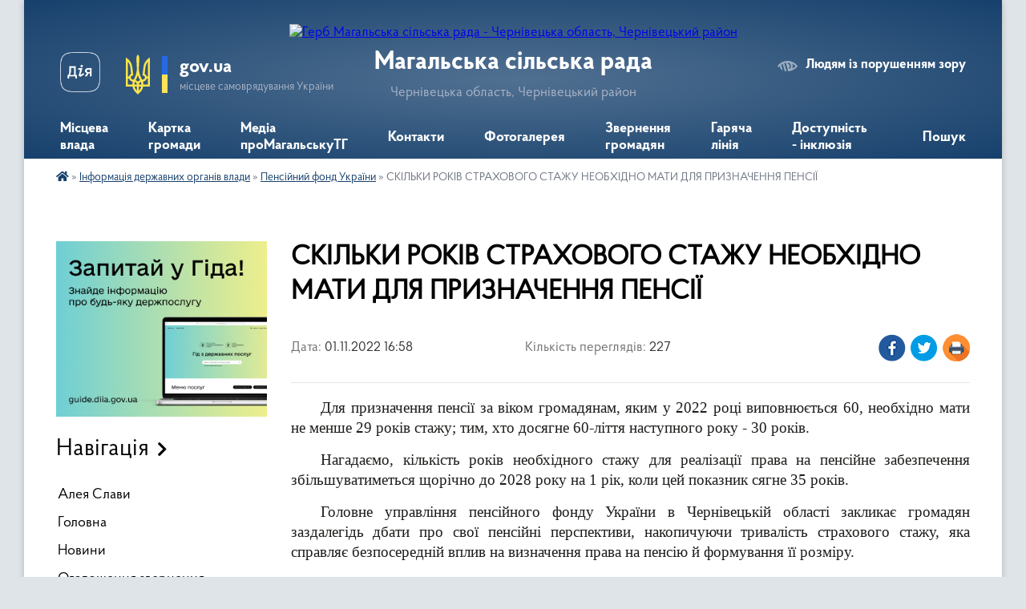

--- FILE ---
content_type: text/html; charset=UTF-8
request_url: https://magalska-gromada.gov.ua/news/1667314756/
body_size: 14776
content:
<!DOCTYPE html>
<html lang="uk">
<head>
	<!--[if IE]><meta http-equiv="X-UA-Compatible" content="IE=edge"><![endif]-->
	<meta charset="utf-8">
	<meta name="viewport" content="width=device-width, initial-scale=1">
	<!--[if IE]><script>
		document.createElement('header');
		document.createElement('nav');
		document.createElement('main');
		document.createElement('section');
		document.createElement('article');
		document.createElement('aside');
		document.createElement('footer');
		document.createElement('figure');
		document.createElement('figcaption');
	</script><![endif]-->
	<title>СКІЛЬКИ РОКІВ СТРАХОВОГО СТАЖУ НЕОБХІДНО МАТИ ДЛЯ ПРИЗНАЧЕННЯ ПЕНСІЇ | Магальська сільська рада</title>
	<meta name="description" content="Для призначення пенсії за віком громадянам, яким у 2022 році виповнюється 60, необхідно мати не менше 29 років стажу; тим, хто досягне 60-ліття наступного року - 30 років. . . Нагадаємо, кількість років необхідного стажу для реалізації прав">
	<meta name="keywords" content="СКІЛЬКИ, РОКІВ, СТРАХОВОГО, СТАЖУ, НЕОБХІДНО, МАТИ, ДЛЯ, ПРИЗНАЧЕННЯ, ПЕНСІЇ, |, Магальська, сільська, рада">

	
		<meta property="og:image" content="https://rada.info/upload/users_files/04417636/gallery/large/РОКИ-СТАЖУ.jpg">
	<meta property="og:image:width" content="">
	<meta property="og:image:height" content="">
			<meta property="og:title" content="СКІЛЬКИ РОКІВ СТРАХОВОГО СТАЖУ НЕОБХІДНО МАТИ ДЛЯ ПРИЗНАЧЕННЯ ПЕНСІЇ">
			<meta property="og:description" content="Для призначення пенсії за віком громадянам, яким у 2022 році виповнюється 60, необхідно мати не менше 29 років стажу; тим, хто досягне 60-ліття наступного року - 30 років. ">
			<meta property="og:type" content="article">
	<meta property="og:url" content="https://magalska-gromada.gov.ua/news/1667314756/">
		
		<link rel="apple-touch-icon" sizes="57x57" href="https://gromada.org.ua/apple-icon-57x57.png">
	<link rel="apple-touch-icon" sizes="60x60" href="https://gromada.org.ua/apple-icon-60x60.png">
	<link rel="apple-touch-icon" sizes="72x72" href="https://gromada.org.ua/apple-icon-72x72.png">
	<link rel="apple-touch-icon" sizes="76x76" href="https://gromada.org.ua/apple-icon-76x76.png">
	<link rel="apple-touch-icon" sizes="114x114" href="https://gromada.org.ua/apple-icon-114x114.png">
	<link rel="apple-touch-icon" sizes="120x120" href="https://gromada.org.ua/apple-icon-120x120.png">
	<link rel="apple-touch-icon" sizes="144x144" href="https://gromada.org.ua/apple-icon-144x144.png">
	<link rel="apple-touch-icon" sizes="152x152" href="https://gromada.org.ua/apple-icon-152x152.png">
	<link rel="apple-touch-icon" sizes="180x180" href="https://gromada.org.ua/apple-icon-180x180.png">
	<link rel="icon" type="image/png" sizes="192x192"  href="https://gromada.org.ua/android-icon-192x192.png">
	<link rel="icon" type="image/png" sizes="32x32" href="https://gromada.org.ua/favicon-32x32.png">
	<link rel="icon" type="image/png" sizes="96x96" href="https://gromada.org.ua/favicon-96x96.png">
	<link rel="icon" type="image/png" sizes="16x16" href="https://gromada.org.ua/favicon-16x16.png">
	<link rel="manifest" href="https://gromada.org.ua/manifest.json">
	<meta name="msapplication-TileColor" content="#ffffff">
	<meta name="msapplication-TileImage" content="https://gromada.org.ua/ms-icon-144x144.png">
	<meta name="theme-color" content="#ffffff">
	
	
		<meta name="robots" content="">
	
    <link rel="preload" href="https://cdnjs.cloudflare.com/ajax/libs/font-awesome/5.9.0/css/all.min.css" as="style">
	<link rel="stylesheet" href="https://cdnjs.cloudflare.com/ajax/libs/font-awesome/5.9.0/css/all.min.css" integrity="sha512-q3eWabyZPc1XTCmF+8/LuE1ozpg5xxn7iO89yfSOd5/oKvyqLngoNGsx8jq92Y8eXJ/IRxQbEC+FGSYxtk2oiw==" crossorigin="anonymous" referrerpolicy="no-referrer" />

    <link rel="preload" href="//gromada.org.ua/themes/km2/css/styles_vip.css?v=3.34" as="style">
	<link rel="stylesheet" href="//gromada.org.ua/themes/km2/css/styles_vip.css?v=3.34">
	<link rel="stylesheet" href="//gromada.org.ua/themes/km2/css/17300/theme_vip.css?v=1768701681">
	
		<!--[if lt IE 9]>
	<script src="https://oss.maxcdn.com/html5shiv/3.7.2/html5shiv.min.js"></script>
	<script src="https://oss.maxcdn.com/respond/1.4.2/respond.min.js"></script>
	<![endif]-->
	<!--[if gte IE 9]>
	<style type="text/css">
		.gradient { filter: none; }
	</style>
	<![endif]-->

</head>
<body class="">

	<a href="#top_menu" class="skip-link link" aria-label="Перейти до головного меню (Alt+1)" accesskey="1">Перейти до головного меню (Alt+1)</a>
	<a href="#left_menu" class="skip-link link" aria-label="Перейти до бічного меню (Alt+2)" accesskey="2">Перейти до бічного меню (Alt+2)</a>
    <a href="#main_content" class="skip-link link" aria-label="Перейти до головного вмісту (Alt+3)" accesskey="3">Перейти до текстового вмісту (Alt+3)</a>




	
	<div class="wrap">
		
		<header>
			<div class="header_wrap">
				<div class="logo">
					<a href="https://magalska-gromada.gov.ua/" id="logo" class="form_2">
						<img src="https://rada.info/upload/users_files/04417636/gerb/Знімок-екрана-2025-07-09-095203-Photoroom.png" alt="Герб Магальська сільська рада - Чернівецька область, Чернівецький район">
					</a>
				</div>
				<div class="title">
					<div class="slogan_1">Магальська сільська рада</div>
					<div class="slogan_2">Чернівецька область, Чернівецький район</div>
				</div>
				<div class="gov_ua_block">
					<a class="diia" href="https://diia.gov.ua/" target="_blank" rel="nofollow" title="Державні послуги онлайн"><img src="//gromada.org.ua/themes/km2/img/diia.png" alt="Логотип Diia"></a>
					<img src="//gromada.org.ua/themes/km2/img/gerb.svg" class="gerb" alt="Герб України">
					<span class="devider"></span>
					<div class="title">
						<b>gov.ua</b>
						<span>місцеве самоврядування України</span>
					</div>
				</div>
								<div class="alt_link">
					<a href="#" rel="nofollow" title="Режим високої контастності" onclick="return set_special('be2c8840522712a3ecfb2af0b319b1384eac3c12');">Людям із порушенням зору</a>
				</div>
								
				<section class="top_nav">
					<nav class="main_menu" id="top_menu">
						<ul>
														<li class=" has-sub">
								<a href="https://magalska-gromada.gov.ua/misceva-vlada-11-47-12-09-07-2025/"><span>Місцева влада</span></a>
																<button onclick="return show_next_level(this);" aria-label="Показати підменю"></button>
																								<ul>
																		<li>
										<a href="https://magalska-gromada.gov.ua/kerivniki-gromadi-12-20-18-30-05-2022/">Керівники громади</a>
																													</li>
																		<li>
										<a href="https://magalska-gromada.gov.ua/deputati-silskoi-radi-15-19-43-03-03-2021/">Депутати сільської ради</a>
																													</li>
																										</ul>
															</li>
														<li class=" has-sub">
								<a href="https://magalska-gromada.gov.ua/structure/"><span>Картка громади</span></a>
																<button onclick="return show_next_level(this);" aria-label="Показати підменю"></button>
																								<ul>
																		<li>
										<a href="https://magalska-gromada.gov.ua/istorichna-dovidka-17-31-45-26-12-2018/">Історія громади</a>
																													</li>
																		<li>
										<a href="https://magalska-gromada.gov.ua/statut-gromadi-10-07-07-21-12-2023/">Статут громади</a>
																													</li>
																		<li>
										<a href="https://magalska-gromada.gov.ua/strategiya-rozvitku-gromadi-10-04-13-21-12-2023/">Стратегія розвитку громади</a>
																													</li>
																		<li>
										<a href="https://magalska-gromada.gov.ua/spisok-vulic-ta-provulkiv-magalskoi-tg-cherniveckogo-rajonu-cherniveckoi-oblasti-13-02-39-04-08-2025/">Список вулиць та провулків Магальської ТГ Чернівецького району Чернівецької області</a>
																													</li>
																										</ul>
															</li>
														<li class="">
								<a href="https://magalska-gromada.gov.ua/pro-nas-u-media-10-25-05-10-07-2025/"><span>Медіа проМагальськуТГ</span></a>
																							</li>
														<li class="">
								<a href="https://magalska-gromada.gov.ua/feedback/"><span>Контакти</span></a>
																							</li>
														<li class="">
								<a href="https://magalska-gromada.gov.ua/photo/"><span>Фотогалерея</span></a>
																							</li>
														<li class=" has-sub">
								<a href="https://magalska-gromada.gov.ua/zvernennya-gromadyan-11-56-00-09-07-2025/"><span>Звернення громадян</span></a>
																<button onclick="return show_next_level(this);" aria-label="Показати підменю"></button>
																								<ul>
																		<li class="has-sub">
										<a href="https://magalska-gromada.gov.ua/zapiti-na-informaciju-15-08-16-19-12-2024/">Доступ до публічної інформації,запити на інформацію</a>
																				<button onclick="return show_next_level(this);" aria-label="Показати підменю"></button>
																														<ul>
																						<li>
												<a href="https://magalska-gromada.gov.ua/zabezpechennya-dostupu-do-publichnoi-informacii-13-43-02-20-06-2025/">Забезпечення доступу до публічної  інформації</a>
											</li>
																						<li>
												<a href="https://magalska-gromada.gov.ua/poryadok-rozglyadu-ta-forma-zapitu-na-publichnu-informaciju-15-11-29-19-12-2024/">Порядок розгляду та форма запиту на публічну інформацію</a>
											</li>
																						<li>
												<a href="https://magalska-gromada.gov.ua/zviti-pro-zadovilnennya-zapitiv-na-publichnu-informaciju-15-12-51-19-12-2024/">Звіти про задовільнення запитів на публічну інформацію</a>
											</li>
																																</ul>
																			</li>
																		<li>
										<a href="https://magalska-gromada.gov.ua/peticii-zvernennya-15-04-17-27-06-2022/">Петиції</a>
																													</li>
																										</ul>
															</li>
														<li class="">
								<a href="https://magalska-gromada.gov.ua/garyacha-liniya-14-50-42-02-01-2025/"><span>Гаряча лінія</span></a>
																							</li>
														<li class="">
								<a href="https://magalska-gromada.gov.ua/inkljuziya-15-40-56-30-09-2025/"><span>Доступність - інклюзія</span></a>
																							</li>
																				</ul>
					</nav>
					&nbsp;
					<button class="menu-button" id="open-button"><i class="fas fa-bars"></i> Меню сайту</button>
					<a href="https://magalska-gromada.gov.ua/search/" rel="nofollow" class="search_button">Пошук</a>
				</section>
				
			</div>
		</header>
				
		<section class="bread_crumbs">
		<div xmlns:v="http://rdf.data-vocabulary.org/#"><a href="https://magalska-gromada.gov.ua/" title="Головна сторінка"><i class="fas fa-home"></i></a> &raquo; <a href="https://magalska-gromada.gov.ua/informaciya-derzhavnih-organiv-vladi-13-56-50-24-12-2024/">Інформація державних органів влади</a> &raquo; <a href="https://magalska-gromada.gov.ua/pensijnij-fond-20-25-48-24-01-2022/" aria-current="page">Пенсійний фонд України</a>  &raquo; <span>СКІЛЬКИ РОКІВ СТРАХОВОГО СТАЖУ НЕОБХІДНО МАТИ ДЛЯ ПРИЗНАЧЕННЯ ПЕНСІЇ</span></div>
	</section>
	
	<section class="center_block">
		<div class="row">
			<div class="grid-25 fr">
				<aside>
				
										<div class="diia_guide">
						<a href="https://guide.diia.gov.ua/" rel="nofollow" target="_blank" title="Гід державних послуг"><img src="https://gromada.org.ua/upload/diia_guide.jpg" alt="Банер - гід державних послуг"></a>
					</div>
									
										<div class="sidebar_title">Навігація</div>
										
					<nav class="sidebar_menu" id="left_menu">
						<ul>
														<li class="">
								<a href="https://magalska-gromada.gov.ua/aleya-slavi-09-50-51-29-02-2024/"><span>Алея Слави</span></a>
																							</li>
														<li class="">
								<a href="https://magalska-gromada.gov.ua/main/"><span>Головна</span></a>
																							</li>
														<li class="">
								<a href="https://magalska-gromada.gov.ua/news/"><span>Новини</span></a>
																							</li>
														<li class="">
								<a href="https://magalska-gromada.gov.ua/ogoloshennya-11-09-46-25-06-2025/"><span>Оголошення,звернення</span></a>
																							</li>
														<li class="">
								<a href="https://magalska-gromada.gov.ua/informaciya-predstavnika-upovnovadzhenogo-vru-z-prav-ljudini-13-06-52-19-05-2025/"><span>Інформація представника уповновадженого ВРУ з прав людини</span></a>
																							</li>
														<li class="">
								<a href="https://magalska-gromada.gov.ua/grafik-prijomu-gromadyan-13-18-39-01-03-2024/"><span>Графік прийому громадян, правила внутрішнього трудового розпорядуку</span></a>
																							</li>
														<li class=" has-sub">
								<a href="https://magalska-gromada.gov.ua/strukturni-pidrozdili-10-46-52-20-12-2024/"><span>Структурні підрозділи</span></a>
																<button onclick="return show_next_level(this);" aria-label="Показати підменю"></button>
																								<ul>
																		<li class=" has-sub">
										<a href="https://magalska-gromada.gov.ua/viddil-osviti-10-49-52-20-12-2024/"><span>Відділ освіти</span></a>
																				<button onclick="return show_next_level(this);" aria-label="Показати підменю"></button>
																														<ul>
																						<li><a href="https://magalska-gromada.gov.ua/pro-viddil-10-51-33-20-12-2024/"><span>Про відділ</span></a></li>
																						<li><a href="https://magalska-gromada.gov.ua/informaciya-viddilu-osviti-13-04-50-31-08-2020/"><span>Інформація відділу</span></a></li>
																																</ul>
																			</li>
																		<li class=" has-sub">
										<a href="https://magalska-gromada.gov.ua/viddil-socialnogo-zahistu-naselennya-10-51-00-20-12-2024/"><span>Відділ соціального захисту населення</span></a>
																				<button onclick="return show_next_level(this);" aria-label="Показати підменю"></button>
																														<ul>
																						<li><a href="https://magalska-gromada.gov.ua/pro-viddil-10-52-20-20-12-2024/"><span>Про відділ</span></a></li>
																						<li><a href="https://magalska-gromada.gov.ua/viddil-socialnogo-zahistu-naselennya-14-59-37-22-10-2021/"><span>Інформація відділу</span></a></li>
																																</ul>
																			</li>
																		<li class=" has-sub">
										<a href="https://magalska-gromada.gov.ua/viddil-sluzhba-u-spravah-ditej-11-59-03-20-12-2024/"><span>Відділ "Служба у справах дітей"</span></a>
																				<button onclick="return show_next_level(this);" aria-label="Показати підменю"></button>
																														<ul>
																						<li><a href="https://magalska-gromada.gov.ua/pro-viddil-12-04-06-20-12-2024/"><span>Про відділ</span></a></li>
																						<li><a href="https://magalska-gromada.gov.ua/sluzhba-u-spravah-ditej-13-16-40-01-03-2024/"><span>Інформація відділу</span></a></li>
																																</ul>
																			</li>
																		<li class=" has-sub">
										<a href="https://magalska-gromada.gov.ua/centr-nadannya-administrativnih-poslug-11-47-37-15-03-2021/"><span>Центр надання адміністративних послуг</span></a>
																				<button onclick="return show_next_level(this);" aria-label="Показати підменю"></button>
																														<ul>
																						<li><a href="https://magalska-gromada.gov.ua/pro-viddil-09-06-23-13-01-2025/"><span>Про відділ</span></a></li>
																																</ul>
																			</li>
																		<li class="">
										<a href="https://magalska-gromada.gov.ua/buhgalterskij-viddil-14-15-24-30-12-2024/"><span>Відділ бухгалтерського обліку та звітності</span></a>
																													</li>
																		<li class=" has-sub">
										<a href="https://magalska-gromada.gov.ua/viddil-ekonomichnogo-rozvitku-zemelnih-vidnosin-ta-komunalnoi-vlasnosti-11-58-08-20-12-2024/"><span>Відділ економічного розвитуку,земельних ввідносин та комунальної власності</span></a>
																				<button onclick="return show_next_level(this);" aria-label="Показати підменю"></button>
																														<ul>
																						<li><a href="https://magalska-gromada.gov.ua/pro-viddil-09-05-32-10-01-2025/"><span>Про відділ</span></a></li>
																																</ul>
																			</li>
																		<li class=" has-sub">
										<a href="https://magalska-gromada.gov.ua/viddil-organizacijnoi-roboti-ta-upravlinnya-personalom-11-58-37-20-12-2024/"><span>Відділ організаційної олблти та управління персоналом</span></a>
																				<button onclick="return show_next_level(this);" aria-label="Показати підменю"></button>
																														<ul>
																						<li><a href="https://magalska-gromada.gov.ua/pro-viddil-09-05-52-10-01-2025/"><span>Про відділ</span></a></li>
																																</ul>
																			</li>
																		<li class=" has-sub">
										<a href="https://magalska-gromada.gov.ua/viddil-kulturi-simi-molodi-sportu-ta-mizhnarodnogo-spivrobitnictva-11-57-25-20-12-2024/"><span>Відділ культури,сім'ї,молоді,спорту та міжнародного співробітництва</span></a>
																				<button onclick="return show_next_level(this);" aria-label="Показати підменю"></button>
																														<ul>
																						<li><a href="https://magalska-gromada.gov.ua/pro-viddil-09-39-09-10-01-2025/"><span>Про відділ</span></a></li>
																																</ul>
																			</li>
																		<li class=" has-sub">
										<a href="https://magalska-gromada.gov.ua/viddil-juridichnogo-zabezpechennya-oboronnoi-i-mobilizacijnoi-roboti-civilnogo-zahistu-ta-ohoroni-navkolishnogo-seredovischa-11-57-47-20-12-2024/"><span>Відділ юридичного забезпечення, оборонної і мобілізаційної роботи, цивільного захисти та охорону навколишнього середовища</span></a>
																				<button onclick="return show_next_level(this);" aria-label="Показати підменю"></button>
																														<ul>
																						<li><a href="https://magalska-gromada.gov.ua/pro-viddil-09-39-26-10-01-2025/"><span>Про відділ</span></a></li>
																																</ul>
																			</li>
																		<li class="">
										<a href="https://magalska-gromada.gov.ua/ridkivskij-storostinskij-okrug-09-42-14-10-03-2025/"><span>Рідківський старостинський округ</span></a>
																													</li>
																										</ul>
															</li>
														<li class=" has-sub">
								<a href="https://magalska-gromada.gov.ua/finansova-diyalnist-12-11-11-15-12-2020/"><span>Фінансовий відділ</span></a>
																<button onclick="return show_next_level(this);" aria-label="Показати підменю"></button>
																								<ul>
																		<li class="">
										<a href="https://magalska-gromada.gov.ua/diyalnist-16-27-30-24-06-2021/"><span>Діяльність</span></a>
																													</li>
																		<li class="">
										<a href="https://magalska-gromada.gov.ua/zagalna-informaciya-16-36-37-20-04-2021/"><span>Звітність</span></a>
																													</li>
																		<li class=" has-sub">
										<a href="https://magalska-gromada.gov.ua/bjudzhetni-zapiti-ta-pasporti-14-36-16-08-06-2021/"><span>Бюджетні запити та паспорти</span></a>
																				<button onclick="return show_next_level(this);" aria-label="Показати підменю"></button>
																														<ul>
																						<li><a href="https://magalska-gromada.gov.ua/2021-rik-10-17-56-06-12-2022/"><span>2021 рік</span></a></li>
																						<li><a href="https://magalska-gromada.gov.ua/2022-rik-10-18-15-06-12-2022/"><span>2022 рік</span></a></li>
																						<li><a href="https://magalska-gromada.gov.ua/2023-rik-10-18-36-06-12-2022/"><span>2023 рік</span></a></li>
																						<li><a href="https://magalska-gromada.gov.ua/2024-rik-14-53-15-05-02-2024/"><span>2024 рік</span></a></li>
																						<li><a href="https://magalska-gromada.gov.ua/2025rik-18-28-32-03-04-2025/"><span>2025рік</span></a></li>
																																</ul>
																			</li>
																										</ul>
															</li>
														<li class=" has-sub">
								<a href="https://magalska-gromada.gov.ua/docs/"><span>Розпорядчі документи</span></a>
																<button onclick="return show_next_level(this);" aria-label="Показати підменю"></button>
																								<ul>
																		<li class=" has-sub">
										<a href="https://magalska-gromada.gov.ua/rozporyadzhennya-15-38-52-18-12-2024/"><span>Розпорядження</span></a>
																				<button onclick="return show_next_level(this);" aria-label="Показати підменю"></button>
																														<ul>
																						<li><a href="https://magalska-gromada.gov.ua/rozporyadzhennya-2024-09-56-41-25-12-2024/"><span>Розпорядження 2024</span></a></li>
																						<li><a href="https://magalska-gromada.gov.ua/rozporyadzhennya-2025-11-48-18-13-01-2025/"><span>Розпорядження 2025</span></a></li>
																																</ul>
																			</li>
																		<li class=" has-sub">
										<a href="https://magalska-gromada.gov.ua/rishennya-sesii-15-18-59-18-12-2024/"><span>Рішення сесії</span></a>
																				<button onclick="return show_next_level(this);" aria-label="Показати підменю"></button>
																														<ul>
																						<li><a href="https://magalska-gromada.gov.ua/rishennya-sesij-2024-roku-15-30-53-23-12-2024/"><span>Рішення сесій 2024 року</span></a></li>
																						<li><a href="https://magalska-gromada.gov.ua/rishennya-sesij-2025-roku-15-36-55-23-12-2024/"><span>Рішення сесій 2025 року</span></a></li>
																						<li><a href="https://magalska-gromada.gov.ua/proekti-rishen-sesij-2025-15-32-36-22-01-2025/"><span>ПРОЄКТИ РІШЕНЬ СЕСІЙ 2025</span></a></li>
																																</ul>
																			</li>
																		<li class=" has-sub">
										<a href="https://magalska-gromada.gov.ua/vikonkom-15-13-16-24-01-2025/"><span>Рішення виконкому</span></a>
																				<button onclick="return show_next_level(this);" aria-label="Показати підменю"></button>
																														<ul>
																						<li><a href="https://magalska-gromada.gov.ua/rishennya-vikonkomu-15-15-41-24-01-2025/"><span>Рішення виконкому</span></a></li>
																						<li><a href="https://magalska-gromada.gov.ua/proekti-rishen-vikonkomu-15-16-12-24-01-2025/"><span>Проєкти рішень виконкому</span></a></li>
																																</ul>
																			</li>
																										</ul>
															</li>
														<li class=" has-sub">
								<a href="https://magalska-gromada.gov.ua/programi-11-36-54-23-12-2024/"><span>Місцеві програми</span></a>
																<button onclick="return show_next_level(this);" aria-label="Показати підменю"></button>
																								<ul>
																		<li class="">
										<a href="https://magalska-gromada.gov.ua/programi-na-2025-rik-15-41-00-23-12-2024/"><span>Програми на 2025 рік</span></a>
																													</li>
																		<li class="">
										<a href="https://magalska-gromada.gov.ua/programi-na-2024-rik-15-41-31-23-12-2024/"><span>Програми</span></a>
																													</li>
																		<li class="">
										<a href="https://magalska-gromada.gov.ua/zviti-po-miscevim-programam-16-10-48-24-02-2025/"><span>Звіти по місцевим програмам</span></a>
																													</li>
																										</ul>
															</li>
														<li class=" has-sub">
								<a href="https://magalska-gromada.gov.ua/bjudzhet-gromadi-15-29-21-27-03-2025/"><span>Бюджет громади</span></a>
																<button onclick="return show_next_level(this);" aria-label="Показати підменю"></button>
																								<ul>
																		<li class=" has-sub">
										<a href="https://magalska-gromada.gov.ua/rishennya-sesii-pro-bjutzhet-14-22-50-19-05-2021/"><span>Рішення сесії про Бюджет</span></a>
																				<button onclick="return show_next_level(this);" aria-label="Показати підменю"></button>
																														<ul>
																						<li><a href="https://magalska-gromada.gov.ua/2021-rik-10-33-41-23-12-2021/"><span>2021 рік</span></a></li>
																						<li><a href="https://magalska-gromada.gov.ua/2022-rik-10-40-07-23-12-2021/"><span>2022 рік</span></a></li>
																						<li><a href="https://magalska-gromada.gov.ua/2023-rik-13-50-36-05-12-2022/"><span>2023 рік</span></a></li>
																						<li><a href="https://magalska-gromada.gov.ua/2024-rik-13-06-23-01-12-2023/"><span>2024 рік</span></a></li>
																						<li><a href="https://magalska-gromada.gov.ua/2025rik-11-01-09-06-12-2024/"><span>2025рік</span></a></li>
																						<li><a href="https://magalska-gromada.gov.ua/2026-rik-11-01-30-04-12-2025/"><span>2026 рік</span></a></li>
																																</ul>
																			</li>
																		<li class=" has-sub">
										<a href="https://magalska-gromada.gov.ua/proekti-rishen-sesii-pro-bjudzhet-15-58-00-27-03-2025/"><span>Проєкти рішень сесії про бюджет</span></a>
																				<button onclick="return show_next_level(this);" aria-label="Показати підменю"></button>
																														<ul>
																						<li><a href="https://magalska-gromada.gov.ua/2025rik-17-58-16-03-04-2025/"><span>2025рік</span></a></li>
																						<li><a href="https://magalska-gromada.gov.ua/2026-rik-11-01-08-04-12-2025/"><span>2026 рік</span></a></li>
																																</ul>
																			</li>
																										</ul>
															</li>
														<li class=" has-sub">
								<a href="https://magalska-gromada.gov.ua/zakladi-osviti-10-58-15-20-12-2024/"><span>Заклади освіти</span></a>
																<button onclick="return show_next_level(this);" aria-label="Показати підменю"></button>
																								<ul>
																		<li class="">
										<a href="https://magalska-gromada.gov.ua/vakansii-10-56-39-24-06-2025/"><span>Вакансії</span></a>
																													</li>
																		<li class="">
										<a href="https://magalska-gromada.gov.ua/magalskij-licej-im-grigoriya-nandrisha-14-57-09-02-03-2023/"><span>Магальський ліцей ім. Григорія Нандріша</span></a>
																													</li>
																		<li class="">
										<a href="https://magalska-gromada.gov.ua/ridkivskij-licej-15-27-46-02-03-2023/"><span>Рідківський ліцей</span></a>
																													</li>
																		<li class="">
										<a href="https://magalska-gromada.gov.ua/ostrickij-licej-15-31-11-02-03-2023/"><span>Острицький ліцей</span></a>
																													</li>
																		<li class="">
										<a href="https://magalska-gromada.gov.ua/ridkivskij-zdo-09-20-54-03-03-2023/"><span>ЗДО "В"юнок" с.Рідківці</span></a>
																													</li>
																		<li class="">
										<a href="https://magalska-gromada.gov.ua/zdo-dzvinochok-sridkivci-10-26-02-03-03-2023/"><span>ЗДО "Дзвіночок" с.Рідківці</span></a>
																													</li>
																		<li class="">
										<a href="https://magalska-gromada.gov.ua/zdo-lumya-kopiilor-sostricya-09-49-12-03-03-2023/"><span>ЗДО " Лумя копіїлор" с.Остриця</span></a>
																													</li>
																		<li class="">
										<a href="https://magalska-gromada.gov.ua/magalskij-zdo-09-41-18-03-03-2023/"><span>ЗДО "Універсул прікіндеїлор" с.Магала</span></a>
																													</li>
																		<li class="">
										<a href="https://magalska-gromada.gov.ua/zdo-kastelul-fermekat-sprut-10-08-47-03-03-2023/"><span>ЗДО "Кастелул фермекат" с.Прут</span></a>
																													</li>
																		<li class="">
										<a href="https://magalska-gromada.gov.ua/zdo-inzherash-sbuda-11-04-43-03-03-2023/"><span>ЗДО "Инжераш" с.Буда</span></a>
																													</li>
																										</ul>
															</li>
														<li class=" has-sub">
								<a href="https://magalska-gromada.gov.ua/kultura-gromadi-13-19-51-30-05-2022/"><span>Заклади культури</span></a>
																<button onclick="return show_next_level(this);" aria-label="Показати підменю"></button>
																								<ul>
																		<li class="">
										<a href="https://magalska-gromada.gov.ua/ku-magalskitj-bk-08-49-28-22-12-2023/"><span>КУ " Магальський БК"</span></a>
																													</li>
																		<li class="">
										<a href="https://magalska-gromada.gov.ua/ku-ridkivskij-bk-08-50-00-22-12-2023/"><span>КУ " Рідківський БК"</span></a>
																													</li>
																		<li class="">
										<a href="https://magalska-gromada.gov.ua/ku-ostrickij-klub-08-51-03-22-12-2023/"><span>КУ "Острицький клуб"</span></a>
																													</li>
																		<li class="">
										<a href="https://magalska-gromada.gov.ua/magalska-silska-biblioteka-08-51-31-22-12-2023/"><span>Магальська сільська бібліотека</span></a>
																													</li>
																		<li class="">
										<a href="https://magalska-gromada.gov.ua/ostricka-silska-biblioteka-08-51-59-22-12-2023/"><span>Острицька сільська бібліотека</span></a>
																													</li>
																		<li class="">
										<a href="https://magalska-gromada.gov.ua/ridkivska-silska-biblioteka-08-52-29-22-12-2023/"><span>Рідківська сільська бібліотека</span></a>
																													</li>
																										</ul>
															</li>
														<li class=" has-sub">
								<a href="https://magalska-gromada.gov.ua/medicina-13-22-37-30-05-2022/"><span>Заклади охорони здоров'я</span></a>
																<button onclick="return show_next_level(this);" aria-label="Показати підменю"></button>
																								<ul>
																		<li class="">
										<a href="https://magalska-gromada.gov.ua/knp-magalska-azpsm-08-55-10-22-12-2023/"><span>КНП "Магальська АЗПСМ"</span></a>
																													</li>
																		<li class="">
										<a href="https://magalska-gromada.gov.ua/informaciya-knp-magalska-azpsm-10-58-28-18-11-2025/"><span>Інформація КНП "Магальська АЗПСМ"</span></a>
																													</li>
																										</ul>
															</li>
														<li class="">
								<a href="https://magalska-gromada.gov.ua/konkursi-15-02-42-27-06-2022/"><span>Конкурси</span></a>
																							</li>
														<li class="">
								<a href="https://magalska-gromada.gov.ua/gromadski-obgovorennya-13-13-43-30-05-2022/"><span>Громадські обговорення</span></a>
																							</li>
														<li class=" has-sub">
								<a href="https://magalska-gromada.gov.ua/molodizhna-politika-13-23-53-06-10-2025/"><span>Молодіжна політика</span></a>
																<button onclick="return show_next_level(this);" aria-label="Показати підменю"></button>
																								<ul>
																		<li class="">
										<a href="https://magalska-gromada.gov.ua/molodizhna-rada-gromadi-15-26-25-19-09-2023/"><span>Молодіжна рада громади</span></a>
																													</li>
																		<li class="">
										<a href="https://magalska-gromada.gov.ua/bezbar’erne-seredovische-u-sferah-molodizhnoi-politiki-fizichnoi-kulturi-i-sportu-13-25-50-06-10-2025/"><span>Безбар’єрне середовище у сферах молодіжної політики, фізичної культури і спорту</span></a>
																													</li>
																										</ul>
															</li>
														<li class="">
								<a href="https://magalska-gromada.gov.ua/regulyatorna-diyalnist-16-15-31-17-10-2022/"><span>Регуляторна діяльність</span></a>
																							</li>
														<li class="">
								<a href="https://magalska-gromada.gov.ua/veteranskij-hab-11-25-14-10-01-2024/"><span>Ветеранський ХАБ</span></a>
																							</li>
														<li class="">
								<a href="https://magalska-gromada.gov.ua/informaciya-dlya-vpo-11-11-05-02-02-2024/"><span>Інформація для ВПО</span></a>
																							</li>
														<li class="">
								<a href="https://magalska-gromada.gov.ua/cifrovizaciya-ta-informatizaciya-12-03-13-20-12-2024/"><span>Цифровізація та інформатизація</span></a>
																							</li>
														<li class=" has-sub">
								<a href="https://magalska-gromada.gov.ua/vidkriti-danni-13-49-15-20-06-2025/"><span>Відкриті данні</span></a>
																<button onclick="return show_next_level(this);" aria-label="Показати підменю"></button>
																								<ul>
																		<li class="">
										<a href="https://magalska-gromada.gov.ua/vidkriti-danni-10-33-28-27-05-2025/"><span>Відкриті данні(data.gov.ua)</span></a>
																													</li>
																		<li class="">
										<a href="https://magalska-gromada.gov.ua/vidkriti-danni-magalskoi-silskoi-radi-13-35-36-28-05-2025/"><span>Відкриті данні Магальської сільської ради</span></a>
																													</li>
																										</ul>
															</li>
														<li class="active has-sub">
								<a href="https://magalska-gromada.gov.ua/informaciya-derzhavnih-organiv-vladi-13-56-50-24-12-2024/"><span>Інформація державних органів влади</span></a>
																<button onclick="return show_next_level(this);" aria-label="Показати підменю"></button>
																								<ul>
																		<li class="">
										<a href="https://magalska-gromada.gov.ua/derzhpraci-informue-12-38-26-23-07-2020/"><span>Державна служба зайнятості</span></a>
																													</li>
																		<li class="">
										<a href="https://magalska-gromada.gov.ua/derzhpraci-11-29-11-05-02-2024/"><span>Державна служба України з питань праці</span></a>
																													</li>
																		<li class="">
										<a href="https://magalska-gromada.gov.ua/civilnij-zahist-09-26-44-11-01-2022/"><span>Державна служба України з надзвичайних ситуації</span></a>
																													</li>
																		<li class="">
										<a href="https://magalska-gromada.gov.ua/informaciya-bjuro-pravovoi-dopomogi-13-46-39-06-06-2022/"><span>Державна податкова служба України</span></a>
																													</li>
																		<li class="active has-sub">
										<a href="https://magalska-gromada.gov.ua/pensijnij-fond-20-25-48-24-01-2022/"><span>Пенсійний фонд України</span></a>
																				<button onclick="return show_next_level(this);" aria-label="Показати підменю"></button>
																														<ul>
																						<li><a href="https://magalska-gromada.gov.ua/pensijni-novini-09-00-54-25-01-2022/"><span>Пенсійні новини</span></a></li>
																						<li><a href="https://magalska-gromada.gov.ua/uroki-pensijnoi-gramotnosti-09-01-23-25-01-2022/"><span>Уроки пенсійної грамотності</span></a></li>
																						<li><a href="https://magalska-gromada.gov.ua/pensijna-konsultaciya-09-01-57-25-01-2022/"><span>Пенсійна консультація</span></a></li>
																						<li><a href="https://magalska-gromada.gov.ua/shkola-didzhitalizacii-09-02-24-25-01-2022/"><span>Школа діджиталізації</span></a></li>
																																</ul>
																			</li>
																		<li class="">
										<a href="https://magalska-gromada.gov.ua/ekozagroza-10-26-06-01-02-2024/"><span>Державна екологічна інспекція України</span></a>
																													</li>
																		<li class="">
										<a href="https://magalska-gromada.gov.ua/bezoplatna-pravova-dopomoga-11-28-06-05-02-2024/"><span>Безоплатна правнича допомога</span></a>
																													</li>
																		<li class="">
										<a href="https://magalska-gromada.gov.ua/derzhprodspozhivsluzhba-v-cherniveckij-oblasti-informue-09-20-58-24-05-2021/"><span>Держпродспоживслужба в Чернівецькій області інформує</span></a>
																													</li>
																										</ul>
															</li>
														<li class=" has-sub">
								<a href="https://magalska-gromada.gov.ua/zabezpechennya-rivnih-prav-ta-mozhlivostej-zhinok-i-cholovikiv-11-56-55-22-04-2025/"><span>Забезпечення рівних прав та можливостей  жінок і чоловіків, ментальне здоров'я,безбар'єрність</span></a>
																<button onclick="return show_next_level(this);" aria-label="Показати підменю"></button>
																								<ul>
																		<li class="">
										<a href="https://magalska-gromada.gov.ua/bezbarernist-14-53-53-30-06-2025/"><span>Безбар'єрність</span></a>
																													</li>
																		<li class="">
										<a href="https://magalska-gromada.gov.ua/mentalne-zdorovya-12-35-59-05-05-2025/"><span>Ментальне здоров'я</span></a>
																													</li>
																		<li class="">
										<a href="https://magalska-gromada.gov.ua/informaciya-13-58-45-24-04-2025/"><span>Інформація</span></a>
																													</li>
																										</ul>
															</li>
														<li class="">
								<a href="https://magalska-gromada.gov.ua/zeestr-ugod-ta-kolektivnih-dogovoriv-11-07-45-02-01-2025/"><span>Реєстр угод та колективних договорів</span></a>
																							</li>
														<li class="">
								<a href="https://magalska-gromada.gov.ua/gromadskij-transport-14-47-58-07-07-2025/"><span>Громадський транспорт</span></a>
																							</li>
														<li class="">
								<a href="https://magalska-gromada.gov.ua/publichni-zakupivli-10-02-53-16-07-2025/"><span>Публічні інвестиції</span></a>
																							</li>
														<li class="">
								<a href="https://magalska-gromada.gov.ua/obgruntuvannya-predmeta-zakupivli-16-03-29-03-08-2022/"><span>Обгрунтування предмета закупівлі</span></a>
																							</li>
													</ul>
						
												
					</nav>

											<div class="sidebar_title">Публічні закупівлі</div>	
<div class="petition_block">

		<p><a href="https://magalska-gromada.gov.ua/prozorro/" title="Публічні закупівлі Прозорро"><img src="//gromada.org.ua/themes/km2/img/prozorro_logo.png?v=2025" alt="Prozorro"></a></p>
	
		<p><a href="https://magalska-gromada.gov.ua/openbudget/" title="Відкритий бюджет"><img src="//gromada.org.ua/themes/km2/img/openbudget_logo.png?v=2025" alt="OpenBudget"></a></p>
	
		<p><a href="https://magalska-gromada.gov.ua/plans/" title="План державних закупівель"><img src="//gromada.org.ua/themes/km2/img/plans_logo.png?v=2025" alt="План державних закупівель"></a></p>
	
</div>									
											<div class="sidebar_title">Особистий кабінет користувача</div>

<div class="petition_block">

		<div class="alert alert-warning">
		Ви не авторизовані. Для того, щоб мати змогу створювати або підтримувати петиції, взяти участь в громадських обговореннях, голосувати за бюджетні проекти<br>
		<a href="#auth_petition" class="open-popup add_petition btn btn-yellow btn-small btn-block" style="margin-top: 10px;"><i class="fa fa-user"></i> авторизуйтесь</a>
	</div>
		
			<h2 style="margin: 30px 0;">Система петицій</h2>
		
					<div class="none_petition">Немає петицій, за які можна голосувати</div>
							<p style="margin-bottom: 10px;"><a href="https://magalska-gromada.gov.ua/all_petitions/" class="btn btn-grey btn-small btn-block"><i class="fas fa-clipboard-list"></i> Всі петиції (1)</a></p>
				
		
	
</div>
					
											<div class="sidebar_title">Черга в садочок</div>
						<div class="records_block">
							<p><a href="https://magalska-gromada.gov.ua/queue/" class="btn btn-large btn-block btn-yellow"><i class="fas fa-child"></i> Подати документи</a></p>
							<p><a href="https://magalska-gromada.gov.ua/queue_search/" class="btn btn-small btn-grey"><i class="fas fa-search"></i> Перевірити стан заявки</a></p>
						</div>
					
					
											<div class="sidebar_title">Звернення до посадовця</div>

<div class="appeals_block">

	
		
		<div class="row sidebar_persons">
						<div class="grid-30">
				<div class="one_sidebar_person">
					<div class="img"><a href="https://magalska-gromada.gov.ua/persons/847/"><img src="https://rada.info/upload/users_files/04417636/deputats/cb31ef0237381270cb7ab500c43691b8.jpg" alt="Саінчук Степан Іванович"></a></div>
					<div class="title"><a href="https://magalska-gromada.gov.ua/persons/847/">Саінчук Степан Іванович</a></div>
				</div>
			</div>
						<div class="clearfix"></div>
		</div>

						
				<p class="center appeal_cabinet"><a href="#auth_person" class="alert-link open-popup"><i class="fas fa-unlock-alt"></i> Кабінет посадової особи</a></p>
			
	
</div>					
										<div id="banner_block">

						<p><a rel="nofollow" href="https://www.dar.gov.ua/" target="_blank"><img alt="Фото без опису" src="https://rada.info/upload/users_files/04417636/7b9513dfd9ed71c8c416736097d7d950.jpeg" style="width: 272px; height: 196px;" /></a></p>

<p><a rel="nofollow" href="https://opir.org.ua/" target="_blank"><img alt="Фото без опису" src="https://rada.info/upload/users_files/04417636/6d6d764fd70f2691c4f0c70e639e5eee.png" style="width: 272px; height: 272px;" /></a></p>

<p><a rel="nofollow" href="https://cherga.diia.gov.ua/app/thematic_area_office/1115" target="_blank"><img alt="Фото без опису" src="https://rada.info/upload/users_files/04417636/315def0f5a64985066625e9f280ce683.png" style="width: 272px; height: 151px;" /></a></p>
						<div class="clearfix"></div>

						
						<div class="clearfix"></div>

					</div>
				
				</aside>
			</div>
			<div class="grid-75">

				<main id="main_content">

																		<h1>СКІЛЬКИ РОКІВ СТРАХОВОГО СТАЖУ НЕОБХІДНО МАТИ ДЛЯ ПРИЗНАЧЕННЯ ПЕНСІЇ</h1>


<div class="row ">
	<div class="grid-30 one_news_date">
		Дата: <span>01.11.2022 16:58</span>
	</div>
	<div class="grid-30 one_news_count">
		Кількість переглядів: <span>227</span>
	</div>
		<div class="grid-30 one_news_socials">
		<button class="social_share" data-type="fb"><img src="//gromada.org.ua/themes/km2/img/share/fb.png" alt="Іконка Фейсбук"></button>
		<button class="social_share" data-type="tw"><img src="//gromada.org.ua/themes/km2/img/share/tw.png" alt="Іконка Твітер"></button>
		<button class="print_btn" onclick="window.print();"><img src="//gromada.org.ua/themes/km2/img/share/print.png" alt="Іконка принтера"></button>
	</div>
		<div class="clearfix"></div>
</div>

<hr>

<p style="text-align:justify; text-indent:1.0cm; margin-bottom:13px"><span style="font-size:11pt"><span style="text-justify:inter-ideograph"><span style="line-height:115%"><span style="font-family:Calibri,&quot;sans-serif&quot;"><span style="font-size:14.0pt"><span style="line-height:115%"><span style="font-family:&quot;Times New Roman&quot;,&quot;serif&quot;">Для призначення пенсії за віком громадянам, яким у 2022 році виповнюється 60, необхідно мати не менше 29 років стажу; тим, хто досягне 60-ліття наступного року - 30 років. </span></span></span></span></span></span></span></p>

<p style="text-align:justify; text-indent:1.0cm; margin-bottom:13px"><span style="font-size:11pt"><span style="text-justify:inter-ideograph"><span style="line-height:115%"><span style="font-family:Calibri,&quot;sans-serif&quot;"><span style="font-size:14.0pt"><span style="line-height:115%"><span style="font-family:&quot;Times New Roman&quot;,&quot;serif&quot;">Нагадаємо, кількість років необхідного стажу для реалізації права на пенсійне забезпечення збільшуватиметься щорічно до 2028 року на 1 рік, коли цей показник сягне 35 років.</span></span></span></span></span></span></span></p>

<p style="text-align:justify; text-indent:1.0cm; margin-bottom:13px"><span style="font-size:11pt"><span style="text-justify:inter-ideograph"><span style="line-height:115%"><span style="font-family:Calibri,&quot;sans-serif&quot;"><span style="font-size:14.0pt"><span style="line-height:115%"><span style="font-family:&quot;Times New Roman&quot;,&quot;serif&quot;">Головне управління пенсійного фонду України в Чернівецькій області закликає громадян заздалегідь дбати про свої пенсійні перспективи, накопичуючи тривалість страхового стажу, яка справляє безпосередній вплив на визначення права на пенсію й формування її розміру. </span></span></span></span></span></span></span></p>
<div class="clearfix"></div>

<hr>

<div class="row gallery">

			<div class="grid-25" id="sort_978688">
			<div class="one_album photo">
				<a href="https://rada.info/upload/users_files/04417636/gallery/large/РОКИ-СТАЖУ.jpg" class="album_img" style="background-image: url(https://rada.info/upload/users_files/04417636/gallery/small/РОКИ-СТАЖУ.jpg);" title="">
					<span class="mask">
						<img class="svg ico" src="//gromada.org.ua/themes/km2/img/ico/photo_ico.svg"> <br>
						Переглянути фото
					</span>
				</a>
							</div>
		</div>
		<div class="clearfix"></div>

</div>
<hr>


<p><a href="https://magalska-gromada.gov.ua/pensijnij-fond-20-25-48-24-01-2022/" class="btn btn-grey">&laquo; повернутися</a></p>											
				</main>
				
			</div>
			<div class="clearfix"></div>
		</div>
	</section>
	
	
	<footer>
		
		<div class="row">
			<div class="grid-40 socials">
				<p>
					<a href="https://gromada.org.ua/rss/17300/" rel="nofollow" target="_blank" title="RSS-стрічка новин"><i class="fas fa-rss"></i></a>
										<a href="https://magalska-gromada.gov.ua/feedback/#chat_bot" title="Наша громада в смартфоні"><i class="fas fa-robot"></i></a>
																				<a href="https://www.facebook.com/groups/810732396246538" rel="nofollow" target="_blank" title="Сторінка у Фейсбук"><i class="fab fa-facebook-f"></i></a>					<a href="https://youtube.com/@magalatg?si=_xQBYU5QFTx9puN-" rel="nofollow" target="_blank" title="Канал Youtube"><i class="fab fa-youtube"></i></a>										<a href="https://magalska-gromada.gov.ua/sitemap/" title="Мапа сайту"><i class="fas fa-sitemap"></i></a>
				</p>
				<p class="copyright">Магальська сільська рада - 2018-2026 &copy; Весь контент доступний за ліцензією <a href="https://creativecommons.org/licenses/by/4.0/deed.uk" target="_blank" rel="nofollow">Creative Commons Attribution 4.0 International License</a>, якщо не зазначено інше.</p>
			</div>
			<div class="grid-20 developers">
				<a href="https://vlada.ua/" rel="nofollow" target="_blank" title="Перейти на сайт платформи VladaUA"><img src="//gromada.org.ua/themes/km2/img/vlada_online.svg?v=ua" class="svg" alt="Логотип платформи VladaUA"></a><br>
				<span>офіційні сайти &laquo;під ключ&raquo;</span><br>
				для органів державної влади
			</div>
			<div class="grid-40 admin_auth_block">
								<p class="first"><a href="#" rel="nofollow" class="alt_link" onclick="return set_special('be2c8840522712a3ecfb2af0b319b1384eac3c12');">Людям із порушенням зору</a></p>
				<p><a href="#auth_block" class="open-popup" title="Вхід в адмін-панель сайту"><i class="fa fa-lock"></i></a></p>
				<p class="sec"><a href="#auth_block" class="open-popup">Вхід для адміністратора</a></p>
				<div id="google_translate_element" style="text-align: left;width: 202px;float: right;margin-top: 13px;"></div>
							</div>
			<div class="clearfix"></div>
		</div>

	</footer>

	</div>

		
	



<a href="#" id="Go_Top"><i class="fas fa-angle-up"></i></a>
<a href="#" id="Go_Top2"><i class="fas fa-angle-up"></i></a>

<script type="text/javascript" src="//gromada.org.ua/themes/km2/js/jquery-3.6.0.min.js"></script>
<script type="text/javascript" src="//gromada.org.ua/themes/km2/js/jquery-migrate-3.3.2.min.js"></script>
<script type="text/javascript" src="//gromada.org.ua/themes/km2/js/icheck.min.js"></script>
<script type="text/javascript" src="//gromada.org.ua/themes/km2/js/superfish.min.js?v=2"></script>



<script type="text/javascript" src="//gromada.org.ua/themes/km2/js/functions_unpack.js?v=5.17"></script>
<script type="text/javascript" src="//gromada.org.ua/themes/km2/js/hoverIntent.js"></script>
<script type="text/javascript" src="//gromada.org.ua/themes/km2/js/jquery.magnific-popup.min.js?v=1.1"></script>
<script type="text/javascript" src="//gromada.org.ua/themes/km2/js/jquery.mask.min.js"></script>


	


<script type="text/javascript" src="//translate.google.com/translate_a/element.js?cb=googleTranslateElementInit"></script>
<script type="text/javascript">
	function googleTranslateElementInit() {
		new google.translate.TranslateElement({
			pageLanguage: 'uk',
			includedLanguages: 'de,en,es,fr,pl,hu,bg,ro,da,lt',
			layout: google.translate.TranslateElement.InlineLayout.SIMPLE,
			gaTrack: true,
			gaId: 'UA-71656986-1'
		}, 'google_translate_element');
	}
</script>

<script>
  (function(i,s,o,g,r,a,m){i["GoogleAnalyticsObject"]=r;i[r]=i[r]||function(){
  (i[r].q=i[r].q||[]).push(arguments)},i[r].l=1*new Date();a=s.createElement(o),
  m=s.getElementsByTagName(o)[0];a.async=1;a.src=g;m.parentNode.insertBefore(a,m)
  })(window,document,"script","//www.google-analytics.com/analytics.js","ga");

  ga("create", "UA-71656986-1", "auto");
  ga("send", "pageview");

</script>

<script async
src="https://www.googletagmanager.com/gtag/js?id=UA-71656986-2"></script>
<script>
   window.dataLayer = window.dataLayer || [];
   function gtag(){dataLayer.push(arguments);}
   gtag("js", new Date());

   gtag("config", "UA-71656986-2");
</script>



<div style="display: none;">
								<div id="get_gromada_ban" class="dialog-popup s">

	<div class="logo"><img src="//gromada.org.ua/themes/km2/img/logo.svg" class="svg"></div>
    <h4>Код для вставки на сайт</h4>
	
    <div class="form-group">
        <img src="//gromada.org.ua/gromada_orgua_88x31.png">
    </div>
    <div class="form-group">
        <textarea id="informer_area" class="form-control"><a href="https://gromada.org.ua/" target="_blank"><img src="https://gromada.org.ua/gromada_orgua_88x31.png" alt="Gromada.org.ua - веб сайти діючих громад України" /></a></textarea>
    </div>
	
</div>			<div id="auth_block" class="dialog-popup s" role="dialog" aria-modal="true" aria-labelledby="auth_block_label">

	<div class="logo"><img src="//gromada.org.ua/themes/km2/img/logo.svg" class="svg"></div>
    <h4 id="auth_block_label">Вхід для адміністратора</h4>
    <form action="//gromada.org.ua/n/actions/" method="post">

		
        
        <div class="form-group">
            <label class="control-label" for="login">Логін: <span>*</span></label>
            <input type="text" class="form-control" name="login" id="login" value="" autocomplete="username" required>
        </div>
        <div class="form-group">
            <label class="control-label" for="password">Пароль: <span>*</span></label>
            <input type="password" class="form-control" name="password" id="password" value="" autocomplete="current-password" required>
        </div>
        <div class="form-group center">
            <input type="hidden" name="object_id" value="17300">
			<input type="hidden" name="back_url" value="https://magalska-gromada.gov.ua/news/1667314756/">
            <button type="submit" class="btn btn-yellow" name="pAction" value="login_as_admin_temp">Авторизуватись</button>
        </div>
		

    </form>

</div>


			
						
						<div id="add_consultation" class="dialog-popup">

    <h4>Створення нового проекту</h4>

    
    <form action="//gromada.org.ua/n/actions/" method="post" enctype="multipart/form-data">

		<div class="row">
			<div class="grid-70">
				<div class="form-group">
					<label for="add_consultation_author" class="control-label">Ініціатор: <span>*</span></label>
					<input type="text" class="form-control" id="add_consultation_author" name="author" value="" placeholder="ПІП людини або назва організації" required>
				</div>
			</div>
			<div class="grid-30">
				<div class="form-group">
					<label for="add_consultation_days" class="control-label">Діб на обговорення: <span>*</span></label>
					<input type="number" class="form-control" id="add_consultation_days" name="count_days" min="5" value="30" required>
				</div>
			</div>
		</div>
        <div class="form-group">
            <label for="add_consultation_title" class="control-label">Назва проекту: <span>*</span></label>
            <input type="text" class="form-control" id="add_consultation_title" name="title" value="" required>
        </div>
        <div class="form-group">
            <label for="add_consultation_text" class="control-label">Зміст проекту для обговорення:</label>
            <textarea id="add_consultation_text" name="text"></textarea>
        </div>
		
		<div class="alert alert-warning">
			<p>Ви можете вказати варіанти відповідей для голосування, якщо це потрібно.</p>
			<div id="add_consultation_ext">
				<div class="row">
					<div class="grid-75">
						<div class="form-group">
							<label class="control-label">Варіант відповіді 1:</label>
							<input type="text" class="form-control" name="consultation_ext[]" value="">
						</div>
					</div>
					<div class="grid-25">
						<div class="form-group">
							<label class="control-label">Файл 1:</label>
							<a href="#" class="open_input_file btn btn-yellow">Додати файл</a>
							<input style="display:none;" type="file" class="form-control" name="consultation_file[]">
						</div>
					</div>
					<div class="clearfix"></div>
				</div>
				<div class="row">
					<div class="grid-75">
						<div class="form-group">
							<label class="control-label">Варіант відповіді 2:</label>
							<input type="text" class="form-control" name="consultation_ext[]" value="">
						</div>
					</div>
					<div class="grid-25">
						<div class="form-group">
							<label class="control-label">Файл 2:</label>
							<a href="#" class="open_input_file btn btn-yellow">Додати файл</a>
							<input style="display:none;" type="file" class="form-control" name="consultation_file[]">
						</div>
					</div>
					<div class="clearfix"></div>
				</div>
				<div class="row">
					<div class="grid-75">
						<div class="form-group">
							<label class="control-label">Варіант відповіді 3:</label>
							<input type="text" class="form-control" name="consultation_ext[]" value="">
						</div>
					</div>
					<div class="grid-25">
						<div class="form-group">
							<label class="control-label">Файл 3:</label>
							<a href="#" class="open_input_file btn btn-yellow">Додати файл</a>
							<input style="display:none;" type="file" class="form-control" name="consultation_file[]">
						</div>
					</div>
					<div class="clearfix"></div>
				</div>
				<div class="row">
					<div class="grid-75">
						<div class="form-group">
							<label class="control-label">Варіант відповіді 4:</label>
							<input type="text" class="form-control" name="consultation_ext[]" value="">
						</div>
					</div>
					<div class="grid-25">
						<div class="form-group">
							<label class="control-label">Файл 4:</label>
							<a href="#" class="open_input_file btn btn-yellow">Додати файл</a>
							<input style="display:none;" type="file" class="form-control" name="consultation_file[]">
						</div>
					</div>
					<div class="clearfix"></div>
				</div>
			</div>

			<div class="form-group">
				<a href="#" class="add_new_consultation_ext btn btn-info"><i class="fa fa-plus"></i> Додати ще один варіант відповіді</a>
			</div>
			
		</div>
		
		<div class="alert alert-danger">
			<strong>Увага!</strong> З метою недопущення маніпуляцій суспільною думкою <strong><u>редагування ТА ВИДАЛЕННЯ даного проекту після його збереження буде не можливим</u></strong>! Уважно ще раз перевірте текст на предмет помилок та змісту.
		</div>
		
        <div class="form-group">
            <button type="submit" name="pAction" value="add_consultation" class="btn btn-yellow">Зберегти</button>
        </div>

    </form>

</div>

<script type="text/javascript">
    $(document).ready(function() {
	
				
        $(".add_new_consultation_ext").on("click", function() {
			var add_html = '<div class="row"><div class="grid-75"><div class="form-group"><label class="control-label">Ще один варіант відповіді:</label><input type="text" class="form-control" name="consultation_ext[]" value=""></div></div><div class="grid-25"><div class="form-group"><label class="control-label">Файл:</label><a href="#" class="open_input_file btn btn-yellow" onclick="return open_input_file(this);">Додати файл</a><input style="display:none;" type="file" class="form-control" name="consultation_file[]"></div></div><div class="clearfix"></div></div>';
            $("#add_consultation_ext").append(add_html);
            return false;
        });

        $(".open_input_file").on("click", function() {
            $(this).next().trigger("click");
			return false;
        });

    });
	
	function open_input_file (el) {
		$(el).next().trigger("click");
		return false;
	}
</script>					<div id="email_voting" class="dialog-popup m">

	<div class="logo"><img src="//gromada.org.ua/themes/km2/img/logo.svg" class="svg"></div>
    <h4>Онлайн-опитування: </h4>

    <form action="//gromada.org.ua/n/actions/" method="post" enctype="multipart/form-data">

        <div class="alert alert-warning">
            <strong>Увага!</strong> З метою уникнення фальсифікацій Ви маєте підтвердити свій голос через E-Mail
        </div>

		
        <div class="form-group">
            <label class="control-label" for="voting_email">E-Mail: <span>*</span></label>
            <input type="email" class="form-control" name="email" id="voting_email" value="" required>
        </div>
		

        <div class="form-group center">
            <input type="hidden" name="voting_id" value="">
			
            <input type="hidden" name="answer_id" id="voting_anser_id" value="">
			<input type="hidden" name="back_url" value="https://magalska-gromada.gov.ua/news/1667314756/">
			
            <button type="submit" name="pAction" value="get_voting" class="btn btn-yellow">Підтвердити голос</button> <a href="#" class="btn btn-grey close-popup">Скасувати</a>
        </div>

    </form>

</div>


		<div id="result_voting" class="dialog-popup m">

	<div class="logo"><img src="//gromada.org.ua/themes/km2/img/logo.svg" class="svg"></div>
    <h4>Результати опитування</h4>

    <h3 id="voting_title"></h3>

    <canvas id="voting_diagram"></canvas>
    <div id="voting_results"></div>

    <div class="form-group center">
        <a href="#voting" class="open-popup btn btn-yellow"><i class="far fa-list-alt"></i> Всі опитування</a>
    </div>

</div>		
												<div id="voting_confirmed" class="dialog-popup s">

	<div class="logo"><img src="//gromada.org.ua/themes/km2/img/logo.svg" class="svg"></div>
    <h4>Дякуємо!</h4>

    <div class="alert alert-success">Ваш голос було зараховано</div>

</div>

		
				<div id="add_appeal" class="dialog-popup m">

	<div class="logo"><img src="//gromada.org.ua/themes/km2/img/logo.svg" class="svg"></div>
    <h4>Форма подання електронного звернення</h4>

	
    	

    <form action="//gromada.org.ua/n/actions/" method="post" enctype="multipart/form-data">

        <div class="alert alert-info">
            <div class="row">
                <div class="grid-30">
                    <img src="" id="add_appeal_photo">
                </div>
                <div class="grid-70">
                    <div id="add_appeal_title"></div>
                    <div id="add_appeal_posada"></div>
                    <div id="add_appeal_details"></div>
                </div>
                <div class="clearfix"></div>
            </div>
        </div>

		
        <div class="row">
            <div class="grid-100">
                <div class="form-group">
                    <label for="add_appeal_name" class="control-label">Ваше прізвище, ім'я та по батькові: <span>*</span></label>
                    <input type="text" class="form-control" id="add_appeal_name" name="name" value="" required>
                </div>
            </div>
            <div class="grid-50">
                <div class="form-group">
                    <label for="add_appeal_email" class="control-label">Email: <span>*</span></label>
                    <input type="email" class="form-control" id="add_appeal_email" name="email" value="" required>
                </div>
            </div>
            <div class="grid-50">
                <div class="form-group">
                    <label for="add_appeal_phone" class="control-label">Контактний телефон:</label>
                    <input type="tel" class="form-control" id="add_appeal_phone" name="phone" value="">
                </div>
            </div>
            <div class="grid-100">
                <div class="form-group">
                    <label for="add_appeal_adress" class="control-label">Адреса проживання: <span>*</span></label>
                    <textarea class="form-control" id="add_appeal_adress" name="adress" required></textarea>
                </div>
            </div>
            <div class="clearfix"></div>
        </div>

        <hr>

        <div class="row">
            <div class="grid-100">
                <div class="form-group">
                    <label for="add_appeal_text" class="control-label">Текст звернення: <span>*</span></label>
                    <textarea rows="7" class="form-control" id="add_appeal_text" name="text" required></textarea>
                </div>
            </div>
            <div class="grid-100">
                <div class="form-group">
                    <label>
                        <input type="checkbox" name="public" value="y">
                        Публічне звернення (відображатиметься на сайті)
                    </label>
                </div>
            </div>
            <div class="grid-100">
                <div class="form-group">
                    <label>
                        <input type="checkbox" name="confirmed" value="y" required>
                        надаю згоду на обробку персональних даних
                    </label>
                </div>
            </div>
            <div class="clearfix"></div>
        </div>
		

        <div class="form-group center">
			
            <input type="hidden" name="deputat_id" id="add_appeal_id" value="">
			<input type="hidden" name="back_url" value="https://magalska-gromada.gov.ua/news/1667314756/">
			
            <button type="submit" name="pAction" value="add_appeal_from_vip" class="btn btn-yellow">Подати звернення</button>
        </div>

    </form>

</div>


		
										<div id="auth_person" class="dialog-popup s">

	<div class="logo"><img src="//gromada.org.ua/themes/km2/img/logo.svg" class="svg"></div>
    <h4>Авторизація в системі електронних звернень</h4>
    <form action="//gromada.org.ua/n/actions/" method="post">

		
        
        <div class="form-group">
            <label class="control-label" for="person_login">Email посадової особи: <span>*</span></label>
            <input type="email" class="form-control" name="person_login" id="person_login" value="" autocomplete="off" required>
        </div>
        <div class="form-group">
            <label class="control-label" for="person_password">Пароль: <span>*</span> <small>(надає адміністратор сайту)</small></label>
            <input type="password" class="form-control" name="person_password" id="person_password" value="" autocomplete="off" required>
        </div>
		
        <div class="form-group center">
			
            <input type="hidden" name="object_id" value="17300">
			<input type="hidden" name="back_url" value="https://magalska-gromada.gov.ua/news/1667314756/">
			
            <button type="submit" class="btn btn-yellow" name="pAction" value="login_as_person">Авторизуватись</button>
        </div>

    </form>

</div>


					
							<div id="auth_petition" class="dialog-popup s">

	<div class="logo"><img src="//gromada.org.ua/themes/km2/img/logo.svg" class="svg"></div>
    <h4>Авторизація в системі електронних петицій</h4>
    <form action="//gromada.org.ua/n/actions/" method="post">

		
        
        <div class="form-group">
            <input type="email" class="form-control" name="petition_login" id="petition_login" value="" placeholder="Email: *" autocomplete="off" required>
        </div>
        <div class="form-group">
            <input type="password" class="form-control" name="petition_password" id="petition_password" placeholder="Пароль: *" value="" autocomplete="off" required>
        </div>
		
        <div class="form-group center">
            <input type="hidden" name="petition_id" value="">
			
            <input type="hidden" name="gromada_id" value="17300">
			<input type="hidden" name="back_url" value="https://magalska-gromada.gov.ua/news/1667314756/">
			
            <button type="submit" class="btn btn-yellow" name="pAction" value="login_as_petition">Авторизуватись</button>
        </div>
        			<div class="form-group" style="display:flex;align-items:center;justify-content:center;">
				Авторизація <a style="margin-left:15px;" class="open-popup" href="#auth_warning"><img src="https://gromada.org.ua/upload/id_gov_ua_diia.svg" style="height: 30px;"></a>
			</div>
		
    </form>

</div>


							<div id="auth_warning" class="dialog-popup">

    <h4 style="color: #cf0e0e;">УВАГА!</h4>
    
	<p>Шановні користувачі нашого сайту. В процесі авторизації будуть використані і опубліковані Ваші:</p>
	<p><b style="color: #cf0e0e;">Прізвище</b>, <b style="color: #cf0e0e;">ім'я</b> та <b style="color: #cf0e0e;">по батькові</b>, <b style="color: #cf0e0e;">Email</b>, а також <b style="color: #cf0e0e;">регіон прописки</b>.</p>
	<p>Решта персональних даних не будуть зберігатися і не можуть бути використані без Вашого відома.</p>
	
	<div class="form-group" style="text-align:center;">
		<span style="margin-left:15px;" class="write_state_for_diia btn btn-yellow" data-state="d629b406f4cdd818bafe19fb41e8a453" data-link="https://id.gov.ua/?response_type=code&state=d629b406f4cdd818bafe19fb41e8a453&scope=&client_id=c2c647c429e03830283b2715d7e54d2f&redirect_uri=https://magalska-gromada.gov.ua/id_gov/">Погоджуюсь на передачу персональних даних</span>
	</div>

</div>

<script type="text/javascript">
    $(document).ready(function() {
        
		$(".write_state_for_diia").on("click", function() {			
			var state = $(this).data("state");
			var link = $(this).data("link");
			var url = window.location.href;
			$.ajax({
				url: "https://gromada.org.ua/n/ajax/",
				type: "POST",
				data: ({
					pAction : "write_state_for_diia",
					state : state,
					url : url
				}),
				success: function(result){
					window.location.href = link;
				}
			});
		});
		
    });
</script>							
																										
	</div>
</body>
</html>